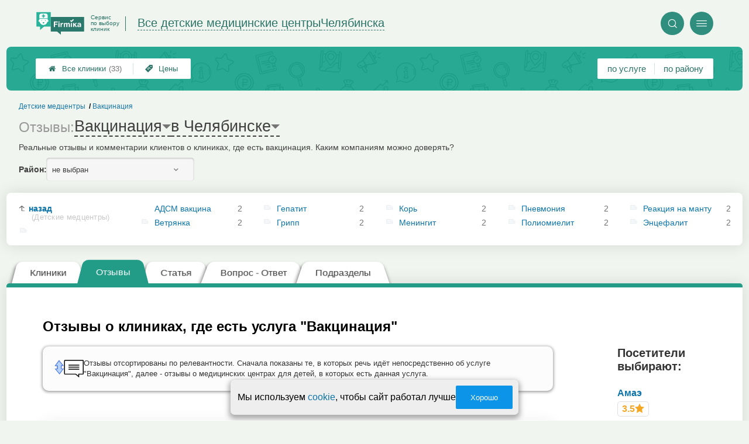

--- FILE ---
content_type: text/html; charset=utf-8
request_url: https://chelyabinsk.detmed-firmika.ru/__vaktsinatsiya_otzyvy
body_size: 13321
content:
<!doctype html>
<html lang="ru">


<head>
    <title>Вакцинация: отзывы клиентов в Челябинске</title>
<meta name='description'
      content='Реальные отзывы и комментарии клиентов о клиниках, где есть вакцинация. Каким компаниям можно доверять?'>
<meta http-equiv='Content-Type'
      content='text/html; charset=utf-8'>
<style>a{padding:1em;display:inline-block}img{max-width:100%}body{font-size:16px}</style><link rel="stylesheet" href="/assets/packs/a2_tables_35.css?v=1028"/><link rel="preload" href="/assets/packs/fonts/icons2.ttf?v=1028" as="font" crossorigin><link rel="preconnect" href="https://mc.yandex.ru"><link rel="preconnect" href="https://counter.yadro.ru"><script>var firmsLabel="Клиники";</script>    <meta name="viewport" content="width=device-width, initial-scale=1.0, maximum-scale=1.0, user-scalable=no">
    <meta name="format-detection"
          content="telephone=no" />
    <link rel="icon"
          href="/img/fav_svg/35.svg"
          type="image/x-icon">
</head>

<body class=" hasSubstructures">

    <div class='p_a2_template3_dropMenu'>
<div class="round close" title="Закрыть">
    <i>&#xe916;</i>
</div>

<div class="menuBlock hiddenScroll" data-key="menu">

    <div class="city" load_module="p_a2_template3_selectCity">Челябинск <i>&#xe913;</i></div>

    <div class="menuParts">

        
        <div class="part4">
            <a href='/'><i>&#xf015;</i>Все  клиники </a><a href='p_a2_nav_prices'><i>&#xe910;</i>Цены</a><a href='__detskie_medtsentry_otzyvy'><i>&#xe912;</i>Отзывы</a>        </div>

        <div class="part5">
            <div class="menu_label">
                все клиники:
            </div>
            <a href="p_a2_nav_services"><i>&#xe908;</i>По списку услуг</a>            <a href="p_a2_nav_districts"><i>&#xf279;</i>По районам</a>        </div>

        <div class="part3">
            <a href="p_firm_add"><i>&#xf005;</i>Добавить компанию</a>            <a href="p_page_main_about"><i>&#xe91d;</i>О проекте</a>                                </div>
    </div>


        <div class="login btn" load_module="p_a2_template3_login">Личный кабинет</div>
    </div></div><header class="headerGrid__wrap " id="template_header">
    <div class="searchOverflow" id="searchOverflow"></div>
    <div class="headerGrid">
        <div class="headerGrid__headerFlexWrapper">
            <div class="headerGrid__logoWrap">
                <a href="/" class="headerGrid__logoAndDesc" data-sphere='Все детские медицинские центры' data-city='Челябинска'>
                    <img src="/img/logo_t3/35.svg?v=1" alt="logo">
                    <span>
                        Сервис<br>
                        по&nbsp;выбору<br>
                        клиник                    </span>
                </a>
            </div>
            <div class="headerGrid__titleChangeCityWrap">
                <div class="headerGrid__sphereAndCity">
                    <div class="headerGrid__sphere placeModalButton"
                            load_module="p_a2_template3_selectPlaceModal" module_tabs_set='terms' module_init='sphere' module_primary_data=''>Все детские медицинские центры</div>
                    <div class="headerGrid__city"
                            load_module="p_a2_template3_selectPlaceModal" module_tabs_set='terms' module_init='city' module_primary_data=''>Челябинска</div>
                </div>
            </div>

            <div class="headerGrid__menuAndSearchWrap">
                <button class='search round mainSearchButton' module_primary_data='' load_module='p_a2_template3_selectPlaceModal' module_init='search' module_tabs_set='search' data-init='search' title='Поиск'><i>&#xe915;</i></button>                <input type="text" class='headerGrid__fakeInput' aria-hidden="true">
                <div class="menu round" title="Меню">
                    <i>&#xe914;</i>
                </div>
            </div>

        </div>
        <div class="headerGrid__footerFlexWrapper">

            <div class="headerGrid__bcg"></div>
            <div class="headerGrid__iconMenuWrap">
                <div class="headerGrid__iconMenu main_menu__wrap">

                    <a href='p_a2_nav_prices' class='headerGrid__iconMenuItem '><i>&#xe910;</i>Цены</a><a href='/' class='headerGrid__iconMenuItem headerGrid__iconMenuItem--home'><i>&#xf015;</i>Все  клиники <span>(33)</span></a>
                </div>
            </div>

            <div class="headerGrid__sortMenuWrap">
                <div class="headerGrid__sortMenu">

                    <a href='p_a2_nav_services'>по услуге </a><a href='p_a2_nav_districts'>по району </a>
                </div>

                <div class="offersMobileBlock">

                                    </div>
            </div>
        </div>
    </div>
</header>
    <div class="content adminPanelContentClass " id="content">
        <div class='p_a2_basePages2'>

<div class="breadCrumbsWrapper ">
    <div class='p_a2_breadcrumbs'><div itemscope itemtype="http://schema.org/BreadcrumbList" class="part_padding">

                    <span itemscope itemprop="itemListElement" itemtype="http://schema.org/ListItem">

                    <a href="__vaktsinatsiya" itemprop="item">
                        <span itemprop="name">
                            Вакцинация                        </span>
                        <meta itemprop="position" content="2">
                    </a>

                </span>
                                <span itemscope itemprop="itemListElement" itemtype="http://schema.org/ListItem">

                    <a href="__detskie_medtsentry" itemprop="item">
                        <span itemprop="name">
                            Детские медцентры                        </span>
                        <meta itemprop="position" content="1">
                    </a>

                </span>
                </div></div></div>


<main class="mainPage part_padding" data-structure_id='2145'>

    <div class='p_a2_basePages2_pageInfo'><div class="firstPageBlock" id='pageInformation'>
    <div class="firstPageBlock__controls">
        <div class='p_a2_basePages2_pageInfo_titleForPage'><h1 class='mainTitlePage'>
            <span class="mainTitlePage__prefix">Отзывы: </span>
        <span class='mainTitlePage__titleSelect' load_module='p_a2_template3_selectPlaceModal' module_tabs_set='terms' module_primary_data='s2145' module_init='structure' module_in_module='' module_in_page=''>Вакцинация</span>
    <span class='mainTitlePage__titleSelect' load_module='p_a2_template3_selectPlaceModal' module_tabs_set='terms' module_primary_data='s2145' module_init='city' module_in_module='' module_in_page='' id='mainSecondTitlePage'>в Челябинске</span>
</h1></div>    </div>

    <div class="firstPageBlock__description">
        <p>Реальные отзывы и комментарии клиентов о клиниках, где есть вакцинация. Каким компаниям можно доверять?</p>
            </div>

    
            <div class="firstPageBlock__geoSelectsBlock">
                        <div class="selectStyle__group">
                <label for="id">Район:</label>
                <span class='selectStyle selectStyle--isMobile' load_module="p_a2_template3_selectPlaceModal" module_tabs_set="terms" module_primary_data="s2145" module_init="district" id="mainSecondTitlePage" module_is_mobile="0">не выбран</span>
            </div>
        </div>
    
</div>

<div class="adaptiveBlockOut">
    <div class="p_a2_basePages2_blocks_substructuresBlock2">

        <div class='subStructures__itemsBox items linkFocus many dotsScroll_content' style='column-width: 150px' id='substructuresBlock'><div class='subStructures__item back'><a href='__detskie_medtsentry'>назад <span>(Детские медцентры)</span></a></div><div class='subStructures__item '><i class='file'>&#xe908;</i><a href='__adsm_vaktsina'>АДСМ вакцина</a>&nbsp;<span>2</span></div><div class='subStructures__item '><i class='file'>&#xe908;</i><a href='__vetryanka'>Ветрянка</a>&nbsp;<span>2</span></div><div class='subStructures__item '><i class='file'>&#xe908;</i><a href='__gepatit'>Гепатит</a>&nbsp;<span>2</span></div><div class='subStructures__item '><i class='file'>&#xe908;</i><a href='__privivka_ot_grippa'>Грипп</a>&nbsp;<span>2</span></div><div class='subStructures__item '><i class='file'>&#xe908;</i><a href='__kor'>Корь</a>&nbsp;<span>2</span></div><div class='subStructures__item '><i class='file'>&#xe908;</i><a href='__meningit'>Менингит</a>&nbsp;<span>2</span></div><div class='subStructures__item '><i class='file'>&#xe908;</i><a href='__pnevmoniya'>Пневмония</a>&nbsp;<span>2</span></div><div class='subStructures__item '><i class='file'>&#xe908;</i><a href='__poliomielit'>Полиомиелит</a>&nbsp;<span>2</span></div><div class='subStructures__item '><i class='file'>&#xe908;</i><a href='__postanovka_reaktsii_na_mantu'>Реакция на манту</a>&nbsp;<span>2</span></div><div class='subStructures__item '><i class='file'>&#xe908;</i><a href='__vaktsinatsiya_ot_entsefalita'>Энцефалит</a>&nbsp;<span>2</span></div></div>
    </div>

    <div class='dotsScroll_dots'><div class='dot active'></div><div class='dot '></div><div class='dot '></div></div>
</div></div><div class='p_a2_basePages2_tabsBlock'><nav class="ui3-tabs linkFocus textMarks" id="basicTabs">
        <a href="__vaktsinatsiya"  module_var="" load_module="" data-link_to="__vaktsinatsiya" class='ui3-tabs__button tabBut__firms' >
        <div class='ui3-tabs__buttonContent'>Клиники</div>
    </a>
        <a href="#tab_feedbacks"  module_var="" load_module="" data-link_to="#tab_feedbacks" class='ui3-tabs__button ui3-tabs__button--active initial tabBut__feedback now' >
        <div class='ui3-tabs__buttonContent'>Отзывы</div>
    </a>
        <a href="#tab_text"  module_var="" load_module="" data-link_to="#tab_text" class='ui3-tabs__button tier1 ajax'  data-module='p_a2_basePages2_blocks_textBlock' data-json='{"route":"__vaktsinatsiya"}'>
        <div class='ui3-tabs__buttonContent'>Статья</div>
    </a>
        <a href="#tab_questions_ajax"  module_var="" load_module="" data-link_to="#tab_questions_ajax" class='ui3-tabs__button tier3 ajax'  data-module='p_a2_basePages2_blocksAjax_questionsBlock' data-json='{"stuctureId":"2145"}' data-module_ajax_loader="1">
        <div class='ui3-tabs__buttonContent'>Вопрос - Ответ</div>
    </a>
        <a href="#tab_structures"  module_var="" load_module="" data-link_to="#tab_structures" class='ui3-tabs__button tabBut__structures now'  data-module='' data-json='{"structureId":"2145"}'>
        <div class='ui3-tabs__buttonContent'>Подразделы</div>
    </a>
    </nav></div>    <div class='basePage__mainContainer'>
        <section class="tab_part block__parrentRoudSection initial_part adaptiveBlockOut" id="tab_feedbacks"><div class='p_a2_firmPage_feedbacksFirmDesign_feedbacksOfStructure'><h2>Отзывы о клиниках, где есть услуга "Вакцинация"</h2>
<div class="feedbacksOfStructure">
    <div class="feedbacksOfStructure__content">

                <div class="messageIconBlock">
            <div class="messageIconBlock__icon">
                <img src="/img/icons/extensionFeedback.svg" alt="отзывы" />
            </div>
            <span class="messageIconBlock__text"> Отзывы отсортированы по релевантности. Сначала показаны те, в которых речь идёт непосредственно об услуге "Вакцинация", далее - отзывы о медицинских центрах для детей, в которых есть данная услуга. </span>
        </div>
        
        
    <div class="commentItem ">
        <header class="commentItem__header extensionInfoPrevBlock">

            
            <div class="commentItem__author">
                <div class="commentItem__avatar">
                    <img src=/app/p/a2/firmPage/feedbacksFirmDesign/feedBackComments/img/cover.jpg alt='Алина Мурина' loading='lazy'>
                </div>

                <div class="commentItem__authorData">
                    <span class="commentItem__title" load_module="p_a2_firmPage_feedbacksFirmDesign_feedBackComments_getExtensionInfo" data-socialtype='' data-socialid=''>
                        <span>
                            Алина Мурина о клинике <a href='https://chelyabinsk.detmed-firmika.ru/firms.php?i=184013' target='_blank'>XXI век</a>                        </span>
                        <span class="commentItem__datePlace">
                            <span class='commentItem__datePlace--date'>2024-07-18 12:54:06</span>                        </span>
                </div>
            </div>

            <i class='commentItem__type common__icon common__icon--black' title='Отзыв с подозрением на накрутку'>&#xe923;</i><div class='commentItem__distrustsTags'><span title='предположительно, отзыв был добавлен представителем клиники или по её заказу'>подозрение на заказной</span></div>        </header>

        <section class="commentItem__body commentItem__body--noAnswer  ">

            <div class='commentItem__comment commentItem__text' id='body_6681008' data-id='6681008'><p>Сама клиника просторная. Есть практически все врачи. Администраторы-регистраторы вполне доброжелательные. Очередей нет. Прихожу за 5 минут до назначенного времени. Перед кабинетом врачей очереди тоже нет. Делала узи в данной клинике, врач после исследования смотрела долго, не торопилась, все рассказала и распечатала заключение. Так же ходила к неврологу. Нормальный и адекватный врач. Выслушал мои жалобы. Назначил лечение, выписал рецепты. Лечение мне помогает.</p></div><div class='commentItem__specialistsBox commentItem__specialistsBox--hide'><div class='commentItem__specialistsTitle'><i>&#xe905;</i> Специалисты:</div><ul class='commentItem__specialistsItems'></ul></div>
            
        </section>

            </div>

    <div class="commentItem ">
        <header class="commentItem__header extensionInfoPrevBlock">

            
            <div class="commentItem__author">
                <div class="commentItem__avatar">
                    <img src=/app/p/a2/firmPage/feedbacksFirmDesign/feedBackComments/img/cover.jpg alt='Марсель Гилазиев' loading='lazy'>
                </div>

                <div class="commentItem__authorData">
                    <span class="commentItem__title" load_module="p_a2_firmPage_feedbacksFirmDesign_feedBackComments_getExtensionInfo" data-socialtype='' data-socialid=''>
                        <span>
                            Марсель Гилазиев о клинике <a href='https://chelyabinsk.detmed-firmika.ru/firms.php?i=182323' target='_blank'>Медэксперт Детство</a>                        </span>
                        <span class="commentItem__datePlace">
                            <span class='commentItem__datePlace--date'>2023-03-20 16:38:48</span>                        </span>
                </div>
            </div>

            <i class='commentItem__type common__icon common__icon--red' title='Негативный Отзыв'>&#xe922;</i><div class='commentItem__distrustsTags'></div>        </header>

        <section class="commentItem__body commentItem__body--noAnswer  ">

            <div class='commentItem__comment commentItem__text' id='body_3943059' data-id='3943059'><p>Позвонил по городскому номеру для уточнения анализов(назначили ребенку)был немного обескуражен поведением оператора на вопрос на мой вопрос о стоимости анализов, давайте быстрее,у нас все анализы можно сделать, в итоге остался без информации и с плохим мнением о фирме<br />
20 марта 16:30</p></div><div class='commentItem__specialistsBox commentItem__specialistsBox--hide'><div class='commentItem__specialistsTitle'><i>&#xe905;</i> Специалисты:</div><ul class='commentItem__specialistsItems'></ul></div>
            
        </section>

            </div>

    <div class="commentItem ">
        <header class="commentItem__header extensionInfoPrevBlock">

            
            <div class="commentItem__author">
                <div class="commentItem__avatar">
                    <img src=/app/p/a2/firmPage/feedbacksFirmDesign/feedBackComments/img/cover.jpg alt='Хальфина Лилия Фердаусовна ' loading='lazy'>
                </div>

                <div class="commentItem__authorData">
                    <span class="commentItem__title" load_module="p_a2_firmPage_feedbacksFirmDesign_feedBackComments_getExtensionInfo" data-socialtype='' data-socialid=''>
                        <span>
                            Хальфина Лилия Фердаусовна  о клинике <a href='https://chelyabinsk.detmed-firmika.ru/firms.php?i=233341' target='_blank'>Спасение</a>                        </span>
                        <span class="commentItem__datePlace">
                            <span class='commentItem__datePlace--date'>2023-02-17 12:44:32</span>                        </span>
                </div>
            </div>

            <i class='commentItem__type common__icon common__icon--red' title='Негативный Отзыв'>&#xe922;</i><div class='commentItem__distrustsTags'></div>        </header>

        <section class="commentItem__body commentItem__body--noAnswer  ">

            <div class='commentItem__comment commentItem__text' id='body_3469250' data-id='3469250'><p>Не дозвонилась. Ориентировочное ожидание оператора 5 секунд, перешло в 5 минут. Ни кто не ответил.</p></div><div class='commentItem__specialistsBox commentItem__specialistsBox--hide'><div class='commentItem__specialistsTitle'><i>&#xe905;</i> Специалисты:</div><ul class='commentItem__specialistsItems'></ul></div>
            
        </section>

            </div>

    <div class="commentItem ">
        <header class="commentItem__header extensionInfoPrevBlock">

            
            <div class="commentItem__author">
                <div class="commentItem__avatar">
                    <img src=/app/p/a2/firmPage/feedbacksFirmDesign/feedBackComments/img/cover.jpg alt='Виктория Смирнова' loading='lazy'>
                </div>

                <div class="commentItem__authorData">
                    <span class="commentItem__title" load_module="p_a2_firmPage_feedbacksFirmDesign_feedBackComments_getExtensionInfo" data-socialtype='' data-socialid=''>
                        <span>
                            Виктория Смирнова о клинике <a href='https://chelyabinsk.detmed-firmika.ru/firms.php?i=253224' target='_blank'>Медпраксис</a>                        </span>
                        <span class="commentItem__datePlace">
                            <span class='commentItem__datePlace--date'>2022-10-25 09:58:04</span>                        </span>
                </div>
            </div>

            <i class='commentItem__type common__icon common__icon--green' title='Позитивный Отзыв'>&#xe920;</i><div class='commentItem__distrustsTags'></div>        </header>

        <section class="commentItem__body commentItem__body--noAnswer  ">

            <div class='commentItem__comment commentItem__text' id='body_2922614' data-id='2922614'><p>Сюда и к врачам ходим, и анализы тут сдаем. Вот перед детским садиком все тут сдали и в конце сентября на манту еще пойдем. Ну очень удобно конечно, что можно записаться, прийти быстро все сделать и уйти, не потеряв весь день.</p></div><div class='commentItem__specialistsBox commentItem__specialistsBox--hide'><div class='commentItem__specialistsTitle'><i>&#xe905;</i> Специалисты:</div><ul class='commentItem__specialistsItems'></ul></div>
            
        </section>

            </div>

    <div class="commentItem ">
        <header class="commentItem__header extensionInfoPrevBlock">

            
            <div class="commentItem__author">
                <div class="commentItem__avatar">
                    <img src=/app/p/a2/firmPage/feedbacksFirmDesign/feedBackComments/img/cover.jpg alt='Ольга' loading='lazy'>
                </div>

                <div class="commentItem__authorData">
                    <span class="commentItem__title" load_module="p_a2_firmPage_feedbacksFirmDesign_feedBackComments_getExtensionInfo" data-socialtype='' data-socialid=''>
                        <span>
                            Ольга о клинике <a href='https://chelyabinsk.detmed-firmika.ru/firms.php?i=208416' target='_blank'>ОсНова-Дети</a>                        </span>
                        <span class="commentItem__datePlace">
                            <span class='commentItem__datePlace--date'>2022-04-06 14:11:37</span>                        </span>
                </div>
            </div>

            <i class='commentItem__type common__icon common__icon--red' title='Негативный Отзыв'>&#xe922;</i><div class='commentItem__distrustsTags'></div>        </header>

        <section class="commentItem__body commentItem__body--noAnswer  ">

            <div class='commentItem__comment commentItem__text' id='body_1984709' data-id='1984709'><p>Были с ребёнком на приеме офтальмолога у Людмилы Петровны с жалобами на ССГ и мейбомиит. После ее массажа века со спиртовой салфеткой пришлось обращаться в травму. Я просто в ужасе! Это очень сильно усугубило наши проблемы с сухостью глаза. Как восстановиться после такого лечения, не понятно.<br />
Мне позвонили из клиники и сказали, что врач расстроена из-за моего плохого отзыва. А какой бы отзыв надо было написать, если мне так изуродовали ребёнка?! У неё настолько сильно было пересушено веко одного глаза, что глаз даже не открывался полностью. Прошло почти две недели, а мы не можем восстановиться. Один глаз до сих пор красный, веко в выпученных капиллярах и бордового цвета, по ресницам стекает гной. Очень хочется показать все фото за две недели этому врачу, только она не хочет меня принимать. Натворила дел и в кусты. К самой клинике претензий нет.</p></div><div class='commentItem__specialistsBox commentItem__specialistsBox--hide'><div class='commentItem__specialistsTitle'><i>&#xe905;</i> Специалисты:</div><ul class='commentItem__specialistsItems'></ul></div>
            
        </section>

            </div>

    <div class="commentItem ">
        <header class="commentItem__header extensionInfoPrevBlock">

            
            <div class="commentItem__author">
                <div class="commentItem__avatar">
                    <img src=/app/p/a2/firmPage/feedbacksFirmDesign/feedBackComments/img/cover.jpg alt='Анисимова Наталия' loading='lazy'>
                </div>

                <div class="commentItem__authorData">
                    <span class="commentItem__title" load_module="p_a2_firmPage_feedbacksFirmDesign_feedBackComments_getExtensionInfo" data-socialtype='' data-socialid=''>
                        <span>
                            Анисимова Наталия о клинике <a href='https://chelyabinsk.detmed-firmika.ru/firms.php?i=129031' target='_blank'>Европейский центр Вакцинации</a>                        </span>
                        <span class="commentItem__datePlace">
                            <span class='commentItem__datePlace--date'>2022-03-03 17:36:55</span>                        </span>
                </div>
            </div>

            <i class='commentItem__type common__icon common__icon--orange' title='Нейтральный Отзыв'>&#xe924;</i><div class='commentItem__distrustsTags'></div>        </header>

        <section class="commentItem__body commentItem__body--noAnswer  ">

            <div class='commentItem__comment commentItem__text' id='body_1940501' data-id='1940501'><p>Название вроде бы обещает вакцинацию на уровне европейском, но не тут-то было, чтобы записаться или что-либо узнать(например, цену, и что надо для вакцинации - флюорографию, анализы), надо звонить по телефону, телефон, конечно, многоканальный, но работает с восьми до двадцати. Прайс-лист теперь есть: в нем три позиции.<br />
Про прививки европейских и американских вакцин теперь забудь, есть российские аналоги.<br />
Центр расширяет спектр услуг для малышей, программа &quot;Кубики&quot; - откровенно навязывает не менее трех модулей. Почему нельзя взять один? Продажа с нагрузкой уже была-была в семидесятые.<br />
А приглашать на дом доктора я бы не решилась, приехал врач с фельдшером-шофером. А шофера я знаю - в 80-е угораздило по его уголовному делу проходить свидетельницей (заседание суда закрытое было, статью УК не оглашаю - не хорошо это, вроде как личная инфа) - подумай, как подбирают специалистов в центре.</p></div><div class='commentItem__specialistsBox commentItem__specialistsBox--hide'><div class='commentItem__specialistsTitle'><i>&#xe905;</i> Специалисты:</div><ul class='commentItem__specialistsItems'></ul></div>
            
        </section>

            </div>

    <div class="commentItem ">
        <header class="commentItem__header extensionInfoPrevBlock">

            
            <div class="commentItem__author">
                <div class="commentItem__avatar">
                    <img src=/app/p/a2/firmPage/feedbacksFirmDesign/feedBackComments/img/cover.jpg alt='Тимофеева Анастасия' loading='lazy'>
                </div>

                <div class="commentItem__authorData">
                    <span class="commentItem__title" load_module="p_a2_firmPage_feedbacksFirmDesign_feedBackComments_getExtensionInfo" data-socialtype='' data-socialid=''>
                        <span>
                            Тимофеева Анастасия о клинике <a href='https://chelyabinsk.detmed-firmika.ru/firms.php?i=121180' target='_blank'>Мама Рада</a>                        </span>
                        <span class="commentItem__datePlace">
                            <span class='commentItem__datePlace--date'>2021-12-10 18:31:00</span>                        </span>
                </div>
            </div>

            <i class='commentItem__type common__icon common__icon--red' title='Негативный Отзыв'>&#xe922;</i><div class='commentItem__distrustsTags'></div>        </header>

        <section class="commentItem__body commentItem__body--noAnswer  ">

            <div class='commentItem__comment commentItem__text' id='body_1601722' data-id='1601722'><p>Записала ребенка на узи легких, т. к долго лечим обструктивный бронхит после короновируса, через час мне перезванивают, спрашивают есть ли у нас направление от врача, либо флюрография..Чтоооо???я же не бесплатно иду к Вам на узи. И зачем ребенка облучать лишнии раз? Отменила запись, сделали узи в ******** рекомендую! Все хорошо. Ваша бестактность скоро приведет к закрытию из - за не профессионализма &quot;врачей&quot;. Конечно же больше не обращусь в Маму рада и не буду рекомендовать.</p></div><div class='commentItem__specialistsBox commentItem__specialistsBox--hide'><div class='commentItem__specialistsTitle'><i>&#xe905;</i> Специалисты:</div><ul class='commentItem__specialistsItems'></ul></div>
            
        </section>

            </div>

    <div class="commentItem ">
        <header class="commentItem__header extensionInfoPrevBlock">

            
            <div class="commentItem__author">
                <div class="commentItem__avatar">
                    <img src=/app/p/a2/firmPage/feedbacksFirmDesign/feedBackComments/img/cover.jpg alt='Евгений Мун' loading='lazy'>
                </div>

                <div class="commentItem__authorData">
                    <span class="commentItem__title" load_module="p_a2_firmPage_feedbacksFirmDesign_feedBackComments_getExtensionInfo" data-socialtype='' data-socialid=''>
                        <span>
                            Евгений Мун о клинике <a href='https://chelyabinsk.detmed-firmika.ru/firms.php?i=255225' target='_blank'>Педиатрический центр №1</a>                        </span>
                        <span class="commentItem__datePlace">
                            <span class='commentItem__datePlace--date'>2021-04-21 07:56:58</span>                        </span>
                </div>
            </div>

            <i class='commentItem__type common__icon common__icon--green' title='Позитивный Отзыв'>&#xe920;</i><div class='commentItem__distrustsTags'></div>        </header>

        <section class="commentItem__body commentItem__body--noAnswer  ">

            <div class='commentItem__comment commentItem__text' id='body_352751' data-id='352751'><p>Мы несколько месяцев к деффектологу логопеду ходим.Выздоравливаем по программе , которая специально подобранна для наших проблем.Мы совершенно довольны, с врачем и я и ребенок контакт наладили , цены устраивают.Рекомендуем</p></div><div class='commentItem__specialistsBox commentItem__specialistsBox--hide'><div class='commentItem__specialistsTitle'><i>&#xe905;</i> Специалисты:</div><ul class='commentItem__specialistsItems'></ul></div>
            
        </section>

            </div>

    <div class="commentItem ">
        <header class="commentItem__header extensionInfoPrevBlock">

            
            <div class="commentItem__author">
                <div class="commentItem__avatar">
                    <img src=/app/p/a2/firmPage/feedbacksFirmDesign/feedBackComments/img/cover.jpg alt='Ольга' loading='lazy'>
                </div>

                <div class="commentItem__authorData">
                    <span class="commentItem__title" load_module="p_a2_firmPage_feedbacksFirmDesign_feedBackComments_getExtensionInfo" data-socialtype='' data-socialid=''>
                        <span>
                            Ольга о клинике <a href='https://chelyabinsk.detmed-firmika.ru/firms.php?i=129020' target='_blank'>Дункан</a>                        </span>
                        <span class="commentItem__datePlace">
                            <span class='commentItem__datePlace--date'>2021-04-12 09:53:42</span>                        </span>
                </div>
            </div>

            <i class='commentItem__type common__icon common__icon--green' title='Позитивный Отзыв'>&#xe920;</i><div class='commentItem__distrustsTags'></div>        </header>

        <section class="commentItem__body commentItem__body--noAnswer  ">

            <div class='commentItem__comment commentItem__text' id='body_351618' data-id='351618'><p>Хорошее обслуживание предоставлено, быстрый прием и качественный. Осталась довольна консультацией офтальмолога и педиатра. Оба этих специалиста имеют нужный врачам профессионализм, доброту к клиентам. Доктора отнеслись к моему ребенку хорошо, находят с ним контакт. Специалисты быстро поставили диагноз, нашли индивидуальный подход к клиенту. Эти врачи всегда открыты к диалогу. У клиники удобное местоположение для меня, поэтому сюда приходим.</p></div><div class='commentItem__specialistsBox commentItem__specialistsBox--hide'><div class='commentItem__specialistsTitle'><i>&#xe905;</i> Специалисты:</div><ul class='commentItem__specialistsItems'></ul></div>
            
        </section>

            </div>

    <div class="commentItem ">
        <header class="commentItem__header extensionInfoPrevBlock">

            
            <div class="commentItem__author">
                <div class="commentItem__avatar">
                    <img src=/app/p/a2/firmPage/feedbacksFirmDesign/feedBackComments/img/cover.jpg alt='Денис Коротков' loading='lazy'>
                </div>

                <div class="commentItem__authorData">
                    <span class="commentItem__title" load_module="p_a2_firmPage_feedbacksFirmDesign_feedBackComments_getExtensionInfo" data-socialtype='' data-socialid=''>
                        <span>
                            Денис Коротков о клинике <a href='https://chelyabinsk.detmed-firmika.ru/firms.php?i=129010' target='_blank'>БалтЗдрав</a>                        </span>
                        <span class="commentItem__datePlace">
                            <span class='commentItem__datePlace--date'>2020-02-19 08:55:37</span>                        </span>
                </div>
            </div>

            <i class='commentItem__type common__icon common__icon--orange' title='Нейтральный Отзыв'>&#xe924;</i><div class='commentItem__distrustsTags'></div>        </header>

        <section class="commentItem__body commentItem__body--noAnswer  ">

            <div class='commentItem__comment commentItem__text' id='body_274861' data-id='274861'><p>Больше всего напрягают пациенты, которые умудряются посканадлить не из-за чего на ресепшене, потом 15 минут отвлекать окружающих своим видением срвиса, а потом еще рассказывать врачу, как его лечить. Я бы хотел страховку от таких пациантов, а так все нормально.</p></div><div class='commentItem__specialistsBox commentItem__specialistsBox--hide'><div class='commentItem__specialistsTitle'><i>&#xe905;</i> Специалисты:</div><ul class='commentItem__specialistsItems'></ul></div>
            
        </section>

            </div>

    <div class="commentItem ">
        <header class="commentItem__header extensionInfoPrevBlock">

            
            <div class="commentItem__author">
                <div class="commentItem__avatar">
                    <img src=/app/p/a2/firmPage/feedbacksFirmDesign/feedBackComments/img/cover.jpg alt='Федорова Надежда' loading='lazy'>
                </div>

                <div class="commentItem__authorData">
                    <span class="commentItem__title" load_module="p_a2_firmPage_feedbacksFirmDesign_feedBackComments_getExtensionInfo" data-socialtype='' data-socialid=''>
                        <span>
                            Федорова Надежда о клинике <a href='https://chelyabinsk.detmed-firmika.ru/firms.php?i=129138' target='_blank'>Северо-Западный центр эндокринологии</a>                        </span>
                        <span class="commentItem__datePlace">
                            <span class='commentItem__datePlace--date'>2019-09-25 11:37:50</span>                        </span>
                </div>
            </div>

            <i class='commentItem__type common__icon common__icon--green' title='Позитивный Отзыв'>&#xe920;</i><div class='commentItem__distrustsTags'></div>        </header>

        <section class="commentItem__body commentItem__body--noAnswer  ">

            <div class='commentItem__comment commentItem__text' id='body_268210' data-id='268210'><p>Посещаю эндокринолога с ребенком уже много лет. К Куликовой Е.А. попали случайно. Посоветовали в клинике администраторы. Очень приятный доктор. Обаятельная. Все очень по делу. Лишних слов не говорила. Осмотр, УЗИ, потом отправила на дополнительное обследование. С результатами анализов пришли еще раз. Все разъяснила, убедила, успокоила. Теперь готовимся к операции, ребёнок абсолютно спокоен. После операции будуемтолько у нее наблюдаться. Чувствую, что к хорошему врачу попали.</p></div><div class='commentItem__specialistsBox commentItem__specialistsBox--hide'><div class='commentItem__specialistsTitle'><i>&#xe905;</i> Специалисты:</div><ul class='commentItem__specialistsItems'></ul></div>
            
        </section>

            </div>

    <div class="commentItem ">
        <header class="commentItem__header extensionInfoPrevBlock">

            
            <div class="commentItem__author">
                <div class="commentItem__avatar">
                    <img src=/app/p/a2/firmPage/feedbacksFirmDesign/feedBackComments/img/cover.jpg alt='Стас' loading='lazy'>
                </div>

                <div class="commentItem__authorData">
                    <span class="commentItem__title" load_module="p_a2_firmPage_feedbacksFirmDesign_feedBackComments_getExtensionInfo" data-socialtype='' data-socialid=''>
                        <span>
                            Стас о клинике <a href='https://chelyabinsk.detmed-firmika.ru/firms.php?i=190716' target='_blank'>Око</a>                        </span>
                        <span class="commentItem__datePlace">
                            <span class='commentItem__datePlace--date'>2019-07-05 16:42:11</span>                        </span>
                </div>
            </div>

            <i class='commentItem__type common__icon common__icon--green' title='Позитивный Отзыв'>&#xe920;</i><div class='commentItem__distrustsTags'></div>        </header>

        <section class="commentItem__body commentItem__body--noAnswer  ">

            <div class='commentItem__comment commentItem__text' id='body_252296' data-id='252296'><p>К доктору на прием водим маленького ребенка. Но специалиста у нас он не испугался, так как мы к ней часто обращаемся. По моему мнению, Людмила Григорьевна умеет работать с детьми, располагает к себе. Могу также отметить ее профессионализм и я считаю, что она на 100 процентов знает свое дело. Очень доброжелательный человек. Офтальмолога посещаем для профилактики, чтобы исключить патологии. Также врач дает нам необходимые рекомендации. Доктор Ершова Л.Г.</p></div><div class='commentItem__specialistsBox commentItem__specialistsBox--hide'><div class='commentItem__specialistsTitle'><i>&#xe905;</i> Специалисты:</div><ul class='commentItem__specialistsItems'></ul></div>
            
        </section>

            </div>

    <div class="commentItem ">
        <header class="commentItem__header extensionInfoPrevBlock">

            
            <div class="commentItem__author">
                <div class="commentItem__avatar">
                    <img src=/app/p/a2/firmPage/feedbacksFirmDesign/feedBackComments/img/cover.jpg alt='Крайновы Светлана и Александр' loading='lazy'>
                </div>

                <div class="commentItem__authorData">
                    <span class="commentItem__title" load_module="p_a2_firmPage_feedbacksFirmDesign_feedBackComments_getExtensionInfo" data-socialtype='' data-socialid=''>
                        <span>
                            Крайновы Светлана и Александр о клинике <a href='https://chelyabinsk.detmed-firmika.ru/firms.php?i=129118' target='_blank'>Северо-Западный центр эндокринологии</a>                        </span>
                        <span class="commentItem__datePlace">
                            <span class='commentItem__datePlace--date'>2019-06-24 15:25:09</span>                        </span>
                </div>
            </div>

            <i class='commentItem__type common__icon common__icon--green' title='Позитивный Отзыв'>&#xe920;</i><div class='commentItem__distrustsTags'></div>        </header>

        <section class="commentItem__body commentItem__body--noAnswer  ">

            <div class='commentItem__comment commentItem__text' id='body_248430' data-id='248430'><p>На протяжении года ходим к детскому эндокринологу Платонова Вадима Валерьевича, у нашей дочурки (3 года) было подозрение на сахарный диабет, сейчас уже просто наблюдаемся, диагноз отпал.<br />
Вадим Валерьевич отлично ладит с детьми, при этом не сюсюкается, это еще один большой плюс к тому что он замечательный профессионал в своей области. Девочки на ресепшн всегда очень приветливые, центр маленький, но атмосфера уютная и добрая.<br />
Процветания Вам!</p></div><div class='commentItem__specialistsBox commentItem__specialistsBox--hide'><div class='commentItem__specialistsTitle'><i>&#xe905;</i> Специалисты:</div><ul class='commentItem__specialistsItems'></ul></div>
            
        </section>

            </div>

    <div class="commentItem ">
        <header class="commentItem__header extensionInfoPrevBlock">

            
            <div class="commentItem__author">
                <div class="commentItem__avatar">
                    <img src=/app/p/a2/firmPage/feedbacksFirmDesign/feedBackComments/img/cover.jpg alt='Руслан Прозоров' loading='lazy'>
                </div>

                <div class="commentItem__authorData">
                    <span class="commentItem__title" load_module="p_a2_firmPage_feedbacksFirmDesign_feedBackComments_getExtensionInfo" data-socialtype='' data-socialid=''>
                        <span>
                            Руслан Прозоров о клинике <a href='https://chelyabinsk.detmed-firmika.ru/firms.php?i=129106' target='_blank'>Лахта Джуниор</a>                        </span>
                        <span class="commentItem__datePlace">
                            <span class='commentItem__datePlace--date'>2019-02-25 18:05:22</span>                        </span>
                </div>
            </div>

            <i class='commentItem__type common__icon common__icon--black' title='Отзыв с подозрением на накрутку'>&#xe923;</i><div class='commentItem__distrustsTags'><span title='предположительно, отзыв был добавлен представителем клиники или по её заказу'>подозрение на заказной</span><span title='отзывы, которые отправлены с одного компьютера под разными именами'>повторяющийся IP</span></div>        </header>

        <section class="commentItem__body commentItem__body--noAnswer  ">

            <div class='commentItem__comment commentItem__text' id='body_200996' data-id='200996'><p>Сынишка обожает Лахта Джуниор! Особенно своего врача – Татьяну Васильевну Оборневу. Мы с радостью идем в клинику, даже прививок почти не боимся. Может быть чуть поплачем, но так – держимся молодцами. Лахта Джуниор – настоящий клад для маленьких пациентов и их родителей.</p></div><div class='commentItem__specialistsBox commentItem__specialistsBox--hide'><div class='commentItem__specialistsTitle'><i>&#xe905;</i> Специалисты:</div><ul class='commentItem__specialistsItems'></ul></div>
            
        </section>

            </div>

    <div class="commentItem ">
        <header class="commentItem__header extensionInfoPrevBlock">

            
            <div class="commentItem__author">
                <div class="commentItem__avatar">
                    <img src=/app/p/a2/firmPage/feedbacksFirmDesign/feedBackComments/img/cover.jpg alt='Надежда' loading='lazy'>
                </div>

                <div class="commentItem__authorData">
                    <span class="commentItem__title" load_module="p_a2_firmPage_feedbacksFirmDesign_feedBackComments_getExtensionInfo" data-socialtype='' data-socialid=''>
                        <span>
                            Надежда о клинике <a href='https://chelyabinsk.detmed-firmika.ru/firms.php?i=129209' target='_blank'>Меда</a>                        </span>
                        <span class="commentItem__datePlace">
                            <span class='commentItem__datePlace--date'>2019-02-03 16:05:17</span>                        </span>
                </div>
            </div>

            <i class='commentItem__type common__icon common__icon--red' title='Негативный Отзыв'>&#xe922;</i><div class='commentItem__distrustsTags'></div>        </header>

        <section class="commentItem__body commentItem__body--noAnswer  ">

            <div class='commentItem__comment commentItem__text' id='body_196990' data-id='196990'><p>Обескуражила и повергла в шок гадкая медсестра которая вела себя просто по-хамски при постановке капельницы... Называла на ты и заявила &quot;вон из кабинета&quot; это просто возмутительно... Желания сюда ездить нет никакого..</p></div><div class='commentItem__specialistsBox commentItem__specialistsBox--hide'><div class='commentItem__specialistsTitle'><i>&#xe905;</i> Специалисты:</div><ul class='commentItem__specialistsItems'></ul></div>
            
        </section>

            </div>

        
    </div>
    <aside class="feedbacksOfStructure__aside">
        <div class="feedbacksOfStructure__asideTitle">Посетители выбирают:</div>
        <div class='p_a2_firmPage_feedbacksFirmDesign_firmsAside'><ul class="firmsAside__list">

    
    <li class="firmsAside__firmItem ">
        <a target='_blank' href="https://chelyabinsk.detmed-firmika.ru/firms.php?i=238101">

            
            <div class="firmsAside__content">
                <div class="firmsAside__name">Амаэ</div>
                <div class="firmsAside__rating"><div class='p_a2_raiting_raitingBlock'><svg xmlns="http://www.w3.org/2000/svg" style="display:none;">

    <symbol id="star-half-rating" viewBox="0 0 24 24">
        <path d="M12 2l3.09 6.26L22 9.27l-5 4.87L18.18 22 12 18.27 5.82 22 7 14.14l-5-4.87 6.91-1.01z"
            stroke-width="2" />
    </symbol>

    <symbol id="star-full-rating" viewBox="0 0 24 24">
        <path d="M12 2l3.09 6.26L22 9.27l-5 4.87L18.18 22 12 18.27 5.82 22 7 14.14l-5-4.87 6.91-1.01z"
            stroke-width="2" />
    </symbol>

    <symbol id="star-empty-rating" viewBox="0 0 24 24">
        <path d="M12 2l3.09 6.26L22 9.27l-5 4.87L18.18 22 12 18.27 5.82 22 7 14.14l-5-4.87 6.91-1.01z" stroke-width="2"
            fill='transparent' />
    </symbol>

</svg>

<svg style="display: none;">
  <defs>
    <linearGradient id="grad1" x1="0%" y1="0%" x2="100%" y2="0%">
      <stop offset="50%" stop-color="#F5A623"/>
      <stop offset="50%" stop-color="white"/>
    </linearGradient>
    <linearGradient id="grad2" x1="0%" y1="0%" x2="100%" y2="0%">
      <stop offset="25%" stop-color="#00f"/>
      <stop offset="75%" stop-color="#0f0"/>
    </linearGradient>
  </defs>
</svg>


    <div class="ratingBlock ratingBlock__color--gold" title="Рейтинг: 3.5 звезды из 5" aria-label="Рейтинг: 3.5 звезды из 5">

        
                    <span class='ratingBlock__number'>3.5</span>
        
        <svg width="16" height="16" viewBox="0 0 24 24" fill="var(--rating-color)" stroke="var(--rating-color)" stroke-width="2"><use href="#star-full-rating"/></svg>
            </div>


</div></div>
                <div class="firmsAside__feedbackCount">0 отзывов</div>
            </div>
        </a>
    </li>

    
</ul></div>    </aside>
</div></div></section><section class="tab_part block__parrentRoudSection initial_part adaptiveBlockOut" id="tab_text_without_tab"><div class='p_a2_basePages2_blocks_textBlock_articlesFullWidth'><nav class="articlesFullWidth__linkList">
    <h3>Статьи по смежным темам:</h3>
    <ul>
                <li class='articlesFullWidth__linkItem'>
            <a href='__privivka_ot_grippa'>Прививка от гриппа для детей в Челябинске: цены, отзывы и адреса</a>
        </li>
                <li class='articlesFullWidth__linkItem'>
            <a href='__gepatit'>Прививка от гепатита для детей в Челябинске в Челябинске: цены, отзывы и адреса</a>
        </li>
                <li class='articlesFullWidth__linkItem'>
            <a href='__poliomielit'>Прививка от полиомиелита для детей в Челябинске: цены, отзывы и адреса</a>
        </li>
                <li class='articlesFullWidth__linkItem'>
            <a href='__akds_vaktsina'>АКДС вакцина детям в Челябинске: цены, отзывы и адреса</a>
        </li>
                <li class='articlesFullWidth__linkItem'>
            <a href='__adsm_vaktsina'>АДСМ вакцина детям в Челябинске: цены, отзывы и адреса</a>
        </li>
            </ul>
</nav>
</div></section><section class="tab_part block__parrentRoudSection initial_part adaptiveBlockOut" id="tab_structures"><div class='p_a2_basePages2_tabStructures'><div class='grid__blockTitle'>Подразделы</div>
<div class="tabStructures__list">
    <div class='tabStructures__item ' data-structure_id='2152'><div class="tabStructures__nameBox"><a class='tabStructures__link' href='__adsm_vaktsina'>АДСМ вакцина</a></div></div><div class='tabStructures__item ' data-structure_id='2151'><div class="tabStructures__nameBox"><a class='tabStructures__link' href='__akds_vaktsina'>АКДС вакцина</a></div></div><div class='tabStructures__item ' data-structure_id='2147'><div class="tabStructures__nameBox"><a class='tabStructures__link' href='__postanovka_reaktsii_na_mantu'>Реакция на манту</a></div></div><div class='tabStructures__item ' data-structure_id='2149'><div class="tabStructures__nameBox"><a class='tabStructures__link' href='__gepatit'>Гепатит</a></div></div><div class='tabStructures__item ' data-structure_id='2148'><div class="tabStructures__nameBox"><a class='tabStructures__link' href='__privivka_ot_grippa'>Грипп</a></div></div><div class='tabStructures__item ' data-structure_id='2153'><div class="tabStructures__nameBox"><a class='tabStructures__link' href='__vetryanka'>Ветрянка</a></div></div><div class='tabStructures__item ' data-structure_id='2154'><div class="tabStructures__nameBox"><a class='tabStructures__link' href='__kor'>Корь</a></div></div><div class='tabStructures__item ' data-structure_id='2155'><div class="tabStructures__nameBox"><a class='tabStructures__link' href='__meningit'>Менингит</a></div></div><div class='tabStructures__item ' data-structure_id='2156'><div class="tabStructures__nameBox"><a class='tabStructures__link' href='__pnevmoniya'>Пневмония</a></div></div><div class='tabStructures__item ' data-structure_id='2150'><div class="tabStructures__nameBox"><a class='tabStructures__link' href='__poliomielit'>Полиомиелит</a></div></div><div class='tabStructures__item ' data-structure_id='2146'><div class="tabStructures__nameBox"><a class='tabStructures__link' href='__vaktsinatsiya_ot_entsefalita'>Энцефалит</a></div></div></div></div></section>    </div>
</main>


<div class="p_a2_basePages2_blocks_geoSelectBlock  noMetro">
    
<div class="geoPart">
        <div class="geoHeader">Вакцинация по районам:</div>
        <div class="geoBody">

            <div class="geoItemsWithCircles items" style="column-width: 12.5em;">
                
                <a href="search.php?structure=2145&district=207">

                                Калининский
                </a>

                
                <a href="search.php?structure=2145&district=365">

                                Копейский городской округ
                </a>

                
                <a href="search.php?structure=2145&district=208">

                                Курчатовский
                </a>

                
                <a href="search.php?structure=2145&district=209">

                                Ленинский
                </a>

                
                <a href="search.php?structure=2145&district=210">

                                Металлургический
                </a>

                
                <a href="search.php?structure=2145&district=211">

                                Советский
                </a>

                
                <a href="search.php?structure=2145&district=212">

                                Тракторозаводский
                </a>

                
                <a href="search.php?structure=2145&district=213">

                                Центральный
                </a>

                
            </div>


            


        </div>
    </div>
</div></div>    </div>


    <div class='p_a2_template3_footer'><div class="footer">

    <div class="footer__mainData ">

        
        <div class="footer__mainBlock">
                            <div class="footer__menuBlock">
                    
                        <div class="footer__menuPart">
                            <div class="footer__menuTitle">О Компании</div>

                            <ul class="footer__menuList">
                                                                    <li class="footer__menuListItem"><a href="p_page_main_about">О проекте</a>
                                    </li>
                                                                        <li class="footer__menuListItem"><a href="p_page_main_team">Наша команда</a>
                                    </li>
                                                                        <li class="footer__menuListItem"><a href="p_firmRaitings_trustRaitingDescription">О рейтинге</a>
                                    </li>
                                                                        <li class="footer__menuListItem"><a href="p_page_main_privacyPolitics">Политика конфиденциальности</a>
                                    </li>
                                                                </ul>
                        </div>

                        
                        <div class="footer__menuPart">
                            <div class="footer__menuTitle">Содержание</div>

                            <ul class="footer__menuList">
                                                                    <li class="footer__menuListItem"><a href="p_page_main_articles">Статьи</a>
                                    </li>
                                                                        <li class="footer__menuListItem"><a href="p_firm_add">Добавить компанию</a>
                                    </li>
                                                                        <li class="footer__menuListItem"><a href="p_a2_customImageUploader">Загрузить изображение</a>
                                    </li>
                                                                        <li class="footer__menuListItem"><a href="p_page_main_feedbackAddRules">Правила добавления отзывов</a>
                                    </li>
                                                                </ul>
                        </div>

                        
                        <div class="footer__menuPart">
                            <div class="footer__menuTitle">Продвижение</div>

                            <ul class="footer__menuList">
                                                                    <li class="footer__menuListItem"><a href="p_firmPromotion_features">Платные возможности</a>
                                    </li>
                                                                        <li class="footer__menuListItem"><a href="p_firmPromotion_statFeatures">Отслеживание результатов</a>
                                    </li>
                                                                        <li class="footer__menuListItem"><a href="p_firmPromotion_complexOffer">Тарифы</a>
                                    </li>
                                                                </ul>
                        </div>

                        
                        <div class="footer__menuPart">
                            <div class="footer__menuTitle">Помощь</div>

                            <ul class="footer__menuList">
                                                                    <li class="footer__menuListItem"><a href="p_page_main_contacts">Контакты</a>
                                    </li>
                                                                        <li class="footer__menuListItem"><a href="p_a2_petitionTicketSystem?type=error__content">Сообщить об ошибке</a>
                                    </li>
                                                                        <li class="footer__menuListItem"><a href="p_a2_petitionTicketSystem">Отправить жалобу</a>
                                    </li>
                                                                        <li class="footer__menuListItem"><a href="p_a2_feedbacks_moderationInfo">Модерация отзывов</a>
                                    </li>
                                                                </ul>
                        </div>

                                        </div>
                
            <div class="footer__mainBlockFooter">
                                    <span class="footer__medical_warning">Вся информация на сайте носит ознакомительный характер и не может служить заменой очной консультации врача.</span>                <span class='footer__copyright'>© Фирмика. Все права защищены. Информационный сайт об услугах медицинских центров для детей в Челябинске, 2017 – 2026&nbsp;г. </span>
            </div>
        </div>
    </div>
</div></div>
    <script type="text/javascript" src="/assets/packs/a2_tables.js?v=1028"></script><script type="text/javascript" src="https://chelyabinsk.detmed-firmika.ru/app/p/a2/raiting/raitingBlock/raitingBlock.js?v=1028"></script><!-- Yandex.Metrika counter -->
<script type="text/javascript" >
    (function(m,e,t,r,i,k,a){
        m[i]=m[i]||function(){(m[i].a=m[i].a||[]).push(arguments)};
        m[i].l=1*new Date();
        for (var j = 0; j < document.scripts.length; j++) {if (document.scripts[j].src === r) { return; }}
        k=e.createElement(t),a=e.getElementsByTagName(t)[0],k.defer=1,k.src=r,a.parentNode.insertBefore(k,a)
    })
    (window, document, "script", "https://mc.yandex.ru/metrika/tag.js", "ym");
    var p = JSON.parse('{"Дизайн":"A2","Права пользователя":"Посетитель","Тест 1":"v2","Тест 2":"v1"}');  window.metrikaId = 20225230;
   ym(window.metrikaId, "init", {
        clickmap:true,
        trackLinks:true,
        accurateTrackBounce:true,
        webvisor: true,
        userParams: p,
        params: p
   }); ym(98305588, "init", {trackLinks:true});</script>
<noscript><div><img src="https://mc.yandex.ru/watch/20225230" style="position:absolute; left:-9999px;" alt="" /><img src="https://mc.yandex.ru/watch/98305588" style="position:absolute; left:-9999px;" alt="" /></div></noscript>
<!-- /Yandex.Metrika counter --><form class="messageOfCookie__wrapper" id='messageOfCookie'>
    <div class="messageOfCookie__text">Мы используем <a href='p_page_main_privacyPolitics'>cookie</a>, чтобы сайт работал лучше</div>
    <button class='ui3-filledButton'>Хорошо</button>
</form>
    <div class="firmPage__modalContainer"></div>

    
    <script>
    ! function() {
        var e = document.querySelector(".footer__copyright");
        !e || "0px" !== window.getComputedStyle(e).paddingBottom || (e = document.querySelector(
            'link[rel=stylesheet][href*="packs"]')) && (e.setAttribute("href", e.getAttribute("href") + "s"),
            document.getElementsByTagName("head")[0].appendChild(e))
    }();
    </script>

    <script defer>(()=>{let e,s2,t=0,l=()=>"absolute"===window.getComputedStyle(document.querySelector(".headerGrid__bcg")).getPropertyValue("position"),r=()=>{l()?clearInterval(e):(o(),setTimeout(()=>{(l()||t >=5)&&clearInterval(e),t++},100))},o=()=>{document.querySelectorAll('head link[rel="stylesheet"]:not([href*="fix"])').forEach(s=>{s2=s.cloneNode(),s2.href=`${s2.href}fix${t}`,document.head.appendChild(s2)})};setTimeout(()=>{l()||(o(),e=setInterval(r,1e4))},200)})();</script></body>

</html>

--- FILE ---
content_type: image/svg+xml
request_url: https://chelyabinsk.detmed-firmika.ru/img/logo_t3/35.svg?v=1
body_size: 4665
content:
<svg width="100" height="49" viewBox="0 0 100 49" fill="none" xmlns="http://www.w3.org/2000/svg">
<path fill-rule="evenodd" clip-rule="evenodd" d="M42.688 41.5505C43.2394 41.5505 43.7597 41.8145 44.0926 42.2632L50.6785 47.9334C50.8138 48.1182 51.0999 48.0179 51.0999 47.7909V42.1471C51.0999 41.8197 51.36 41.5505 51.6877 41.5505H99.4122C99.7347 41.5505 100 41.2865 100 40.9539V11.6261C100 11.2988 99.7399 11.0295 99.4122 11.0295H30.5878C30.2653 11.0295 30 11.2935 30 11.6261V40.9539C30 41.2812 30.2601 41.5505 30.5878 41.5505H42.688Z" fill="#2A796C"/>
<path d="M44.4724 22.6867H38.9581V25.3581H43.7545V27.3643H38.9581V32.0895H36.4715V20.5696H44.4724V22.6867Z" fill="white"/>
<path d="M48.426 22.5124H46.1631V20.5696H48.426V22.5124ZM48.426 32.0895H46.1631V23.7426H48.426V32.0895Z" fill="white"/>
<path d="M55.9483 25.7119C55.5477 25.6327 55.324 25.6168 55.0691 25.6168C53.5085 25.6168 52.8998 26.7519 52.8998 28.2672V32.0843H50.6369V23.7373H52.7906V25.2737C53.3004 24.1914 54.2264 23.542 55.4541 23.542C55.631 23.542 55.7246 23.5578 55.9483 23.5895V25.7119Z" fill="white"/>
<path d="M67.8092 32.0895V27.1056C67.8092 26.1817 67.6635 25.3898 66.5034 25.3898C65.3225 25.3898 64.9272 26.2609 64.9272 27.396V32.0895H62.6642V27.0106C62.6642 26.1184 62.4874 25.3792 61.4209 25.3792C60.1152 25.3792 59.7771 26.4299 59.7771 27.565V32.0948H57.5141V23.7479H59.6678V24.8988C60.3077 23.9907 61.1192 23.5261 62.2793 23.5261C63.3613 23.5261 64.1937 23.9802 64.6047 24.8988C65.2601 23.9907 66.1341 23.5261 67.2994 23.5261C69.1461 23.5261 70.1033 24.7087 70.1033 26.4879V32.1001H67.8092V32.0895Z" fill="white"/>
<path d="M74.6188 32.0896H72.3558V23.7427H74.6188V32.0896Z" fill="white"/>
<path d="M81.6 26.831L85.0594 32.0894H82.3179L80.055 28.3832L79.129 29.2543V32.0841H76.9129V23.7319H79.129V26.7254L82.0318 23.7319H84.6953L81.6 26.831Z" fill="white"/>
<path d="M91.3593 32.0894C91.25 31.7832 91.2292 31.6512 91.198 31.2816C90.4957 31.9944 89.5229 32.3323 88.5345 32.3323C86.719 32.3323 85.6005 31.3767 85.6005 29.8086C85.6005 27.6229 87.5617 27.3642 89.1848 27.1583C90.6518 26.963 91.1928 26.8363 91.1928 26.1552C91.1928 25.395 90.7142 25.0412 89.7102 25.0412C88.675 25.0412 88.2432 25.3633 88.0819 26.3189H85.9594C86.0895 24.4605 87.3952 23.5049 89.7674 23.5049C91.4269 23.5049 93.3517 23.8956 93.3517 26.2238V29.8298C93.3517 30.59 93.3361 31.3819 93.6378 32.0947H91.3593V32.0894ZM89.5905 28.4624C88.8102 28.5943 87.9311 28.6894 87.9311 29.7083C87.9311 30.4052 88.394 30.8223 89.1744 30.8223C90.3552 30.8223 91.1824 30.1571 91.1824 28.9639V28.0242C90.657 28.3356 90.1628 28.3673 89.5905 28.4624Z" fill="white"/>
<path d="M78.4688 17.094L73.419 22.1721L70.3996 19.1713L71.9712 17.552L73.419 19.0071L76.8972 15.5115L78.4688 17.094Z" fill="white"/>
<path fill-rule="evenodd" clip-rule="evenodd" d="M16.6097 31.3472C16.0219 31.3472 15.4652 31.6271 15.1063 32.1075L8.07298 38.1631C7.92732 38.3585 7.62039 38.2529 7.62039 38.01V31.9808C7.62039 31.6271 7.3395 31.3472 6.99616 31.3472H0.737973C0.389429 31.3472 0.113678 31.0621 0.113678 30.7137V1.48096C0.113678 1.12723 0.394632 0.847412 0.737973 0.847412H29.5422C29.8908 0.847412 30.1664 1.13251 30.1664 1.48096V30.7137C30.1664 31.0674 29.8856 31.3472 29.5422 31.3472H16.6097Z" fill="#2AB29B"/>
<path fill-rule="evenodd" clip-rule="evenodd" d="M25.2401 19.2899C25.2401 18.273 24.5012 17.429 23.5303 17.2658V14.943H22.8463H6.88678H6.20245V17.2658C5.23186 17.429 4.49261 18.273 4.49261 19.2899C4.49261 20.4237 5.41186 21.3432 6.54594 21.3432C6.69468 21.3432 6.83987 21.327 6.98004 21.2972C7.55903 25.0043 10.7656 27.8405 14.6353 27.8405H15.098C18.9671 27.8405 22.1743 25.0043 22.753 21.2972C22.8929 21.3267 23.0381 21.3432 23.1871 21.3432C24.3212 21.3432 25.2401 20.4237 25.2401 19.2899V19.2899ZM13.1613 22.1182H16.5715C16.3814 23.2705 16.2239 24.9644 14.8664 24.9644C13.5116 24.9644 13.3531 23.2803 13.1613 22.1182V22.1182ZM18.338 7.8095H16.0235V5.49559H13.709V7.8095H11.3951V10.1237H13.709V12.4382H16.0235V10.1237H18.338V7.8095ZM23.5303 13.765V12.7138L23.5297 12.6091H23.5303V7.54923C23.5303 5.66263 21.9863 4.11865 20.0994 4.11865H9.63332C7.74643 4.11865 6.20245 5.66263 6.20245 7.54923V12.6091H6.20392C6.20333 12.6439 6.20245 12.6793 6.20245 12.7141V13.3648V13.765H6.88678H22.8463H23.5303V13.765ZM11.9032 18.3792C11.9032 17.9383 11.5459 17.5812 11.1053 17.5812C10.6644 17.5812 10.3073 17.9383 10.3073 18.3792C10.3073 18.8198 10.6644 19.1772 11.1053 19.1772C11.5459 19.1772 11.9032 18.8198 11.9032 18.3792ZM19.426 18.3792C19.426 17.9383 19.0689 17.5812 18.6278 17.5812C18.1875 17.5812 17.8298 17.9383 17.8298 18.3792C17.8298 18.8198 18.1875 19.1772 18.6278 19.1772C19.0689 19.1772 19.426 18.8198 19.426 18.3792Z" fill="white"/>
</svg>
